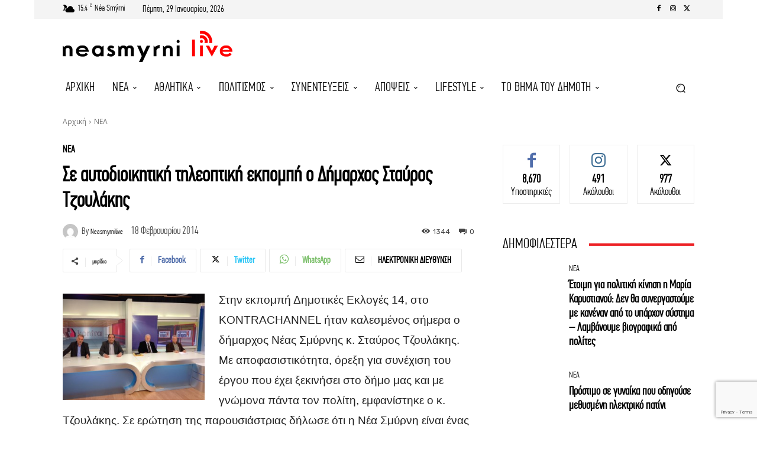

--- FILE ---
content_type: text/html; charset=utf-8
request_url: https://www.google.com/recaptcha/api2/anchor?ar=1&k=6LcJgnEqAAAAAJlDG4AH1P9GBkKU1v30ZNtzW7V8&co=aHR0cHM6Ly9uZWFzbXlybmlsaXZlLmdyOjQ0Mw..&hl=en&v=N67nZn4AqZkNcbeMu4prBgzg&size=invisible&anchor-ms=20000&execute-ms=30000&cb=l5xud6h5qp45
body_size: 48780
content:
<!DOCTYPE HTML><html dir="ltr" lang="en"><head><meta http-equiv="Content-Type" content="text/html; charset=UTF-8">
<meta http-equiv="X-UA-Compatible" content="IE=edge">
<title>reCAPTCHA</title>
<style type="text/css">
/* cyrillic-ext */
@font-face {
  font-family: 'Roboto';
  font-style: normal;
  font-weight: 400;
  font-stretch: 100%;
  src: url(//fonts.gstatic.com/s/roboto/v48/KFO7CnqEu92Fr1ME7kSn66aGLdTylUAMa3GUBHMdazTgWw.woff2) format('woff2');
  unicode-range: U+0460-052F, U+1C80-1C8A, U+20B4, U+2DE0-2DFF, U+A640-A69F, U+FE2E-FE2F;
}
/* cyrillic */
@font-face {
  font-family: 'Roboto';
  font-style: normal;
  font-weight: 400;
  font-stretch: 100%;
  src: url(//fonts.gstatic.com/s/roboto/v48/KFO7CnqEu92Fr1ME7kSn66aGLdTylUAMa3iUBHMdazTgWw.woff2) format('woff2');
  unicode-range: U+0301, U+0400-045F, U+0490-0491, U+04B0-04B1, U+2116;
}
/* greek-ext */
@font-face {
  font-family: 'Roboto';
  font-style: normal;
  font-weight: 400;
  font-stretch: 100%;
  src: url(//fonts.gstatic.com/s/roboto/v48/KFO7CnqEu92Fr1ME7kSn66aGLdTylUAMa3CUBHMdazTgWw.woff2) format('woff2');
  unicode-range: U+1F00-1FFF;
}
/* greek */
@font-face {
  font-family: 'Roboto';
  font-style: normal;
  font-weight: 400;
  font-stretch: 100%;
  src: url(//fonts.gstatic.com/s/roboto/v48/KFO7CnqEu92Fr1ME7kSn66aGLdTylUAMa3-UBHMdazTgWw.woff2) format('woff2');
  unicode-range: U+0370-0377, U+037A-037F, U+0384-038A, U+038C, U+038E-03A1, U+03A3-03FF;
}
/* math */
@font-face {
  font-family: 'Roboto';
  font-style: normal;
  font-weight: 400;
  font-stretch: 100%;
  src: url(//fonts.gstatic.com/s/roboto/v48/KFO7CnqEu92Fr1ME7kSn66aGLdTylUAMawCUBHMdazTgWw.woff2) format('woff2');
  unicode-range: U+0302-0303, U+0305, U+0307-0308, U+0310, U+0312, U+0315, U+031A, U+0326-0327, U+032C, U+032F-0330, U+0332-0333, U+0338, U+033A, U+0346, U+034D, U+0391-03A1, U+03A3-03A9, U+03B1-03C9, U+03D1, U+03D5-03D6, U+03F0-03F1, U+03F4-03F5, U+2016-2017, U+2034-2038, U+203C, U+2040, U+2043, U+2047, U+2050, U+2057, U+205F, U+2070-2071, U+2074-208E, U+2090-209C, U+20D0-20DC, U+20E1, U+20E5-20EF, U+2100-2112, U+2114-2115, U+2117-2121, U+2123-214F, U+2190, U+2192, U+2194-21AE, U+21B0-21E5, U+21F1-21F2, U+21F4-2211, U+2213-2214, U+2216-22FF, U+2308-230B, U+2310, U+2319, U+231C-2321, U+2336-237A, U+237C, U+2395, U+239B-23B7, U+23D0, U+23DC-23E1, U+2474-2475, U+25AF, U+25B3, U+25B7, U+25BD, U+25C1, U+25CA, U+25CC, U+25FB, U+266D-266F, U+27C0-27FF, U+2900-2AFF, U+2B0E-2B11, U+2B30-2B4C, U+2BFE, U+3030, U+FF5B, U+FF5D, U+1D400-1D7FF, U+1EE00-1EEFF;
}
/* symbols */
@font-face {
  font-family: 'Roboto';
  font-style: normal;
  font-weight: 400;
  font-stretch: 100%;
  src: url(//fonts.gstatic.com/s/roboto/v48/KFO7CnqEu92Fr1ME7kSn66aGLdTylUAMaxKUBHMdazTgWw.woff2) format('woff2');
  unicode-range: U+0001-000C, U+000E-001F, U+007F-009F, U+20DD-20E0, U+20E2-20E4, U+2150-218F, U+2190, U+2192, U+2194-2199, U+21AF, U+21E6-21F0, U+21F3, U+2218-2219, U+2299, U+22C4-22C6, U+2300-243F, U+2440-244A, U+2460-24FF, U+25A0-27BF, U+2800-28FF, U+2921-2922, U+2981, U+29BF, U+29EB, U+2B00-2BFF, U+4DC0-4DFF, U+FFF9-FFFB, U+10140-1018E, U+10190-1019C, U+101A0, U+101D0-101FD, U+102E0-102FB, U+10E60-10E7E, U+1D2C0-1D2D3, U+1D2E0-1D37F, U+1F000-1F0FF, U+1F100-1F1AD, U+1F1E6-1F1FF, U+1F30D-1F30F, U+1F315, U+1F31C, U+1F31E, U+1F320-1F32C, U+1F336, U+1F378, U+1F37D, U+1F382, U+1F393-1F39F, U+1F3A7-1F3A8, U+1F3AC-1F3AF, U+1F3C2, U+1F3C4-1F3C6, U+1F3CA-1F3CE, U+1F3D4-1F3E0, U+1F3ED, U+1F3F1-1F3F3, U+1F3F5-1F3F7, U+1F408, U+1F415, U+1F41F, U+1F426, U+1F43F, U+1F441-1F442, U+1F444, U+1F446-1F449, U+1F44C-1F44E, U+1F453, U+1F46A, U+1F47D, U+1F4A3, U+1F4B0, U+1F4B3, U+1F4B9, U+1F4BB, U+1F4BF, U+1F4C8-1F4CB, U+1F4D6, U+1F4DA, U+1F4DF, U+1F4E3-1F4E6, U+1F4EA-1F4ED, U+1F4F7, U+1F4F9-1F4FB, U+1F4FD-1F4FE, U+1F503, U+1F507-1F50B, U+1F50D, U+1F512-1F513, U+1F53E-1F54A, U+1F54F-1F5FA, U+1F610, U+1F650-1F67F, U+1F687, U+1F68D, U+1F691, U+1F694, U+1F698, U+1F6AD, U+1F6B2, U+1F6B9-1F6BA, U+1F6BC, U+1F6C6-1F6CF, U+1F6D3-1F6D7, U+1F6E0-1F6EA, U+1F6F0-1F6F3, U+1F6F7-1F6FC, U+1F700-1F7FF, U+1F800-1F80B, U+1F810-1F847, U+1F850-1F859, U+1F860-1F887, U+1F890-1F8AD, U+1F8B0-1F8BB, U+1F8C0-1F8C1, U+1F900-1F90B, U+1F93B, U+1F946, U+1F984, U+1F996, U+1F9E9, U+1FA00-1FA6F, U+1FA70-1FA7C, U+1FA80-1FA89, U+1FA8F-1FAC6, U+1FACE-1FADC, U+1FADF-1FAE9, U+1FAF0-1FAF8, U+1FB00-1FBFF;
}
/* vietnamese */
@font-face {
  font-family: 'Roboto';
  font-style: normal;
  font-weight: 400;
  font-stretch: 100%;
  src: url(//fonts.gstatic.com/s/roboto/v48/KFO7CnqEu92Fr1ME7kSn66aGLdTylUAMa3OUBHMdazTgWw.woff2) format('woff2');
  unicode-range: U+0102-0103, U+0110-0111, U+0128-0129, U+0168-0169, U+01A0-01A1, U+01AF-01B0, U+0300-0301, U+0303-0304, U+0308-0309, U+0323, U+0329, U+1EA0-1EF9, U+20AB;
}
/* latin-ext */
@font-face {
  font-family: 'Roboto';
  font-style: normal;
  font-weight: 400;
  font-stretch: 100%;
  src: url(//fonts.gstatic.com/s/roboto/v48/KFO7CnqEu92Fr1ME7kSn66aGLdTylUAMa3KUBHMdazTgWw.woff2) format('woff2');
  unicode-range: U+0100-02BA, U+02BD-02C5, U+02C7-02CC, U+02CE-02D7, U+02DD-02FF, U+0304, U+0308, U+0329, U+1D00-1DBF, U+1E00-1E9F, U+1EF2-1EFF, U+2020, U+20A0-20AB, U+20AD-20C0, U+2113, U+2C60-2C7F, U+A720-A7FF;
}
/* latin */
@font-face {
  font-family: 'Roboto';
  font-style: normal;
  font-weight: 400;
  font-stretch: 100%;
  src: url(//fonts.gstatic.com/s/roboto/v48/KFO7CnqEu92Fr1ME7kSn66aGLdTylUAMa3yUBHMdazQ.woff2) format('woff2');
  unicode-range: U+0000-00FF, U+0131, U+0152-0153, U+02BB-02BC, U+02C6, U+02DA, U+02DC, U+0304, U+0308, U+0329, U+2000-206F, U+20AC, U+2122, U+2191, U+2193, U+2212, U+2215, U+FEFF, U+FFFD;
}
/* cyrillic-ext */
@font-face {
  font-family: 'Roboto';
  font-style: normal;
  font-weight: 500;
  font-stretch: 100%;
  src: url(//fonts.gstatic.com/s/roboto/v48/KFO7CnqEu92Fr1ME7kSn66aGLdTylUAMa3GUBHMdazTgWw.woff2) format('woff2');
  unicode-range: U+0460-052F, U+1C80-1C8A, U+20B4, U+2DE0-2DFF, U+A640-A69F, U+FE2E-FE2F;
}
/* cyrillic */
@font-face {
  font-family: 'Roboto';
  font-style: normal;
  font-weight: 500;
  font-stretch: 100%;
  src: url(//fonts.gstatic.com/s/roboto/v48/KFO7CnqEu92Fr1ME7kSn66aGLdTylUAMa3iUBHMdazTgWw.woff2) format('woff2');
  unicode-range: U+0301, U+0400-045F, U+0490-0491, U+04B0-04B1, U+2116;
}
/* greek-ext */
@font-face {
  font-family: 'Roboto';
  font-style: normal;
  font-weight: 500;
  font-stretch: 100%;
  src: url(//fonts.gstatic.com/s/roboto/v48/KFO7CnqEu92Fr1ME7kSn66aGLdTylUAMa3CUBHMdazTgWw.woff2) format('woff2');
  unicode-range: U+1F00-1FFF;
}
/* greek */
@font-face {
  font-family: 'Roboto';
  font-style: normal;
  font-weight: 500;
  font-stretch: 100%;
  src: url(//fonts.gstatic.com/s/roboto/v48/KFO7CnqEu92Fr1ME7kSn66aGLdTylUAMa3-UBHMdazTgWw.woff2) format('woff2');
  unicode-range: U+0370-0377, U+037A-037F, U+0384-038A, U+038C, U+038E-03A1, U+03A3-03FF;
}
/* math */
@font-face {
  font-family: 'Roboto';
  font-style: normal;
  font-weight: 500;
  font-stretch: 100%;
  src: url(//fonts.gstatic.com/s/roboto/v48/KFO7CnqEu92Fr1ME7kSn66aGLdTylUAMawCUBHMdazTgWw.woff2) format('woff2');
  unicode-range: U+0302-0303, U+0305, U+0307-0308, U+0310, U+0312, U+0315, U+031A, U+0326-0327, U+032C, U+032F-0330, U+0332-0333, U+0338, U+033A, U+0346, U+034D, U+0391-03A1, U+03A3-03A9, U+03B1-03C9, U+03D1, U+03D5-03D6, U+03F0-03F1, U+03F4-03F5, U+2016-2017, U+2034-2038, U+203C, U+2040, U+2043, U+2047, U+2050, U+2057, U+205F, U+2070-2071, U+2074-208E, U+2090-209C, U+20D0-20DC, U+20E1, U+20E5-20EF, U+2100-2112, U+2114-2115, U+2117-2121, U+2123-214F, U+2190, U+2192, U+2194-21AE, U+21B0-21E5, U+21F1-21F2, U+21F4-2211, U+2213-2214, U+2216-22FF, U+2308-230B, U+2310, U+2319, U+231C-2321, U+2336-237A, U+237C, U+2395, U+239B-23B7, U+23D0, U+23DC-23E1, U+2474-2475, U+25AF, U+25B3, U+25B7, U+25BD, U+25C1, U+25CA, U+25CC, U+25FB, U+266D-266F, U+27C0-27FF, U+2900-2AFF, U+2B0E-2B11, U+2B30-2B4C, U+2BFE, U+3030, U+FF5B, U+FF5D, U+1D400-1D7FF, U+1EE00-1EEFF;
}
/* symbols */
@font-face {
  font-family: 'Roboto';
  font-style: normal;
  font-weight: 500;
  font-stretch: 100%;
  src: url(//fonts.gstatic.com/s/roboto/v48/KFO7CnqEu92Fr1ME7kSn66aGLdTylUAMaxKUBHMdazTgWw.woff2) format('woff2');
  unicode-range: U+0001-000C, U+000E-001F, U+007F-009F, U+20DD-20E0, U+20E2-20E4, U+2150-218F, U+2190, U+2192, U+2194-2199, U+21AF, U+21E6-21F0, U+21F3, U+2218-2219, U+2299, U+22C4-22C6, U+2300-243F, U+2440-244A, U+2460-24FF, U+25A0-27BF, U+2800-28FF, U+2921-2922, U+2981, U+29BF, U+29EB, U+2B00-2BFF, U+4DC0-4DFF, U+FFF9-FFFB, U+10140-1018E, U+10190-1019C, U+101A0, U+101D0-101FD, U+102E0-102FB, U+10E60-10E7E, U+1D2C0-1D2D3, U+1D2E0-1D37F, U+1F000-1F0FF, U+1F100-1F1AD, U+1F1E6-1F1FF, U+1F30D-1F30F, U+1F315, U+1F31C, U+1F31E, U+1F320-1F32C, U+1F336, U+1F378, U+1F37D, U+1F382, U+1F393-1F39F, U+1F3A7-1F3A8, U+1F3AC-1F3AF, U+1F3C2, U+1F3C4-1F3C6, U+1F3CA-1F3CE, U+1F3D4-1F3E0, U+1F3ED, U+1F3F1-1F3F3, U+1F3F5-1F3F7, U+1F408, U+1F415, U+1F41F, U+1F426, U+1F43F, U+1F441-1F442, U+1F444, U+1F446-1F449, U+1F44C-1F44E, U+1F453, U+1F46A, U+1F47D, U+1F4A3, U+1F4B0, U+1F4B3, U+1F4B9, U+1F4BB, U+1F4BF, U+1F4C8-1F4CB, U+1F4D6, U+1F4DA, U+1F4DF, U+1F4E3-1F4E6, U+1F4EA-1F4ED, U+1F4F7, U+1F4F9-1F4FB, U+1F4FD-1F4FE, U+1F503, U+1F507-1F50B, U+1F50D, U+1F512-1F513, U+1F53E-1F54A, U+1F54F-1F5FA, U+1F610, U+1F650-1F67F, U+1F687, U+1F68D, U+1F691, U+1F694, U+1F698, U+1F6AD, U+1F6B2, U+1F6B9-1F6BA, U+1F6BC, U+1F6C6-1F6CF, U+1F6D3-1F6D7, U+1F6E0-1F6EA, U+1F6F0-1F6F3, U+1F6F7-1F6FC, U+1F700-1F7FF, U+1F800-1F80B, U+1F810-1F847, U+1F850-1F859, U+1F860-1F887, U+1F890-1F8AD, U+1F8B0-1F8BB, U+1F8C0-1F8C1, U+1F900-1F90B, U+1F93B, U+1F946, U+1F984, U+1F996, U+1F9E9, U+1FA00-1FA6F, U+1FA70-1FA7C, U+1FA80-1FA89, U+1FA8F-1FAC6, U+1FACE-1FADC, U+1FADF-1FAE9, U+1FAF0-1FAF8, U+1FB00-1FBFF;
}
/* vietnamese */
@font-face {
  font-family: 'Roboto';
  font-style: normal;
  font-weight: 500;
  font-stretch: 100%;
  src: url(//fonts.gstatic.com/s/roboto/v48/KFO7CnqEu92Fr1ME7kSn66aGLdTylUAMa3OUBHMdazTgWw.woff2) format('woff2');
  unicode-range: U+0102-0103, U+0110-0111, U+0128-0129, U+0168-0169, U+01A0-01A1, U+01AF-01B0, U+0300-0301, U+0303-0304, U+0308-0309, U+0323, U+0329, U+1EA0-1EF9, U+20AB;
}
/* latin-ext */
@font-face {
  font-family: 'Roboto';
  font-style: normal;
  font-weight: 500;
  font-stretch: 100%;
  src: url(//fonts.gstatic.com/s/roboto/v48/KFO7CnqEu92Fr1ME7kSn66aGLdTylUAMa3KUBHMdazTgWw.woff2) format('woff2');
  unicode-range: U+0100-02BA, U+02BD-02C5, U+02C7-02CC, U+02CE-02D7, U+02DD-02FF, U+0304, U+0308, U+0329, U+1D00-1DBF, U+1E00-1E9F, U+1EF2-1EFF, U+2020, U+20A0-20AB, U+20AD-20C0, U+2113, U+2C60-2C7F, U+A720-A7FF;
}
/* latin */
@font-face {
  font-family: 'Roboto';
  font-style: normal;
  font-weight: 500;
  font-stretch: 100%;
  src: url(//fonts.gstatic.com/s/roboto/v48/KFO7CnqEu92Fr1ME7kSn66aGLdTylUAMa3yUBHMdazQ.woff2) format('woff2');
  unicode-range: U+0000-00FF, U+0131, U+0152-0153, U+02BB-02BC, U+02C6, U+02DA, U+02DC, U+0304, U+0308, U+0329, U+2000-206F, U+20AC, U+2122, U+2191, U+2193, U+2212, U+2215, U+FEFF, U+FFFD;
}
/* cyrillic-ext */
@font-face {
  font-family: 'Roboto';
  font-style: normal;
  font-weight: 900;
  font-stretch: 100%;
  src: url(//fonts.gstatic.com/s/roboto/v48/KFO7CnqEu92Fr1ME7kSn66aGLdTylUAMa3GUBHMdazTgWw.woff2) format('woff2');
  unicode-range: U+0460-052F, U+1C80-1C8A, U+20B4, U+2DE0-2DFF, U+A640-A69F, U+FE2E-FE2F;
}
/* cyrillic */
@font-face {
  font-family: 'Roboto';
  font-style: normal;
  font-weight: 900;
  font-stretch: 100%;
  src: url(//fonts.gstatic.com/s/roboto/v48/KFO7CnqEu92Fr1ME7kSn66aGLdTylUAMa3iUBHMdazTgWw.woff2) format('woff2');
  unicode-range: U+0301, U+0400-045F, U+0490-0491, U+04B0-04B1, U+2116;
}
/* greek-ext */
@font-face {
  font-family: 'Roboto';
  font-style: normal;
  font-weight: 900;
  font-stretch: 100%;
  src: url(//fonts.gstatic.com/s/roboto/v48/KFO7CnqEu92Fr1ME7kSn66aGLdTylUAMa3CUBHMdazTgWw.woff2) format('woff2');
  unicode-range: U+1F00-1FFF;
}
/* greek */
@font-face {
  font-family: 'Roboto';
  font-style: normal;
  font-weight: 900;
  font-stretch: 100%;
  src: url(//fonts.gstatic.com/s/roboto/v48/KFO7CnqEu92Fr1ME7kSn66aGLdTylUAMa3-UBHMdazTgWw.woff2) format('woff2');
  unicode-range: U+0370-0377, U+037A-037F, U+0384-038A, U+038C, U+038E-03A1, U+03A3-03FF;
}
/* math */
@font-face {
  font-family: 'Roboto';
  font-style: normal;
  font-weight: 900;
  font-stretch: 100%;
  src: url(//fonts.gstatic.com/s/roboto/v48/KFO7CnqEu92Fr1ME7kSn66aGLdTylUAMawCUBHMdazTgWw.woff2) format('woff2');
  unicode-range: U+0302-0303, U+0305, U+0307-0308, U+0310, U+0312, U+0315, U+031A, U+0326-0327, U+032C, U+032F-0330, U+0332-0333, U+0338, U+033A, U+0346, U+034D, U+0391-03A1, U+03A3-03A9, U+03B1-03C9, U+03D1, U+03D5-03D6, U+03F0-03F1, U+03F4-03F5, U+2016-2017, U+2034-2038, U+203C, U+2040, U+2043, U+2047, U+2050, U+2057, U+205F, U+2070-2071, U+2074-208E, U+2090-209C, U+20D0-20DC, U+20E1, U+20E5-20EF, U+2100-2112, U+2114-2115, U+2117-2121, U+2123-214F, U+2190, U+2192, U+2194-21AE, U+21B0-21E5, U+21F1-21F2, U+21F4-2211, U+2213-2214, U+2216-22FF, U+2308-230B, U+2310, U+2319, U+231C-2321, U+2336-237A, U+237C, U+2395, U+239B-23B7, U+23D0, U+23DC-23E1, U+2474-2475, U+25AF, U+25B3, U+25B7, U+25BD, U+25C1, U+25CA, U+25CC, U+25FB, U+266D-266F, U+27C0-27FF, U+2900-2AFF, U+2B0E-2B11, U+2B30-2B4C, U+2BFE, U+3030, U+FF5B, U+FF5D, U+1D400-1D7FF, U+1EE00-1EEFF;
}
/* symbols */
@font-face {
  font-family: 'Roboto';
  font-style: normal;
  font-weight: 900;
  font-stretch: 100%;
  src: url(//fonts.gstatic.com/s/roboto/v48/KFO7CnqEu92Fr1ME7kSn66aGLdTylUAMaxKUBHMdazTgWw.woff2) format('woff2');
  unicode-range: U+0001-000C, U+000E-001F, U+007F-009F, U+20DD-20E0, U+20E2-20E4, U+2150-218F, U+2190, U+2192, U+2194-2199, U+21AF, U+21E6-21F0, U+21F3, U+2218-2219, U+2299, U+22C4-22C6, U+2300-243F, U+2440-244A, U+2460-24FF, U+25A0-27BF, U+2800-28FF, U+2921-2922, U+2981, U+29BF, U+29EB, U+2B00-2BFF, U+4DC0-4DFF, U+FFF9-FFFB, U+10140-1018E, U+10190-1019C, U+101A0, U+101D0-101FD, U+102E0-102FB, U+10E60-10E7E, U+1D2C0-1D2D3, U+1D2E0-1D37F, U+1F000-1F0FF, U+1F100-1F1AD, U+1F1E6-1F1FF, U+1F30D-1F30F, U+1F315, U+1F31C, U+1F31E, U+1F320-1F32C, U+1F336, U+1F378, U+1F37D, U+1F382, U+1F393-1F39F, U+1F3A7-1F3A8, U+1F3AC-1F3AF, U+1F3C2, U+1F3C4-1F3C6, U+1F3CA-1F3CE, U+1F3D4-1F3E0, U+1F3ED, U+1F3F1-1F3F3, U+1F3F5-1F3F7, U+1F408, U+1F415, U+1F41F, U+1F426, U+1F43F, U+1F441-1F442, U+1F444, U+1F446-1F449, U+1F44C-1F44E, U+1F453, U+1F46A, U+1F47D, U+1F4A3, U+1F4B0, U+1F4B3, U+1F4B9, U+1F4BB, U+1F4BF, U+1F4C8-1F4CB, U+1F4D6, U+1F4DA, U+1F4DF, U+1F4E3-1F4E6, U+1F4EA-1F4ED, U+1F4F7, U+1F4F9-1F4FB, U+1F4FD-1F4FE, U+1F503, U+1F507-1F50B, U+1F50D, U+1F512-1F513, U+1F53E-1F54A, U+1F54F-1F5FA, U+1F610, U+1F650-1F67F, U+1F687, U+1F68D, U+1F691, U+1F694, U+1F698, U+1F6AD, U+1F6B2, U+1F6B9-1F6BA, U+1F6BC, U+1F6C6-1F6CF, U+1F6D3-1F6D7, U+1F6E0-1F6EA, U+1F6F0-1F6F3, U+1F6F7-1F6FC, U+1F700-1F7FF, U+1F800-1F80B, U+1F810-1F847, U+1F850-1F859, U+1F860-1F887, U+1F890-1F8AD, U+1F8B0-1F8BB, U+1F8C0-1F8C1, U+1F900-1F90B, U+1F93B, U+1F946, U+1F984, U+1F996, U+1F9E9, U+1FA00-1FA6F, U+1FA70-1FA7C, U+1FA80-1FA89, U+1FA8F-1FAC6, U+1FACE-1FADC, U+1FADF-1FAE9, U+1FAF0-1FAF8, U+1FB00-1FBFF;
}
/* vietnamese */
@font-face {
  font-family: 'Roboto';
  font-style: normal;
  font-weight: 900;
  font-stretch: 100%;
  src: url(//fonts.gstatic.com/s/roboto/v48/KFO7CnqEu92Fr1ME7kSn66aGLdTylUAMa3OUBHMdazTgWw.woff2) format('woff2');
  unicode-range: U+0102-0103, U+0110-0111, U+0128-0129, U+0168-0169, U+01A0-01A1, U+01AF-01B0, U+0300-0301, U+0303-0304, U+0308-0309, U+0323, U+0329, U+1EA0-1EF9, U+20AB;
}
/* latin-ext */
@font-face {
  font-family: 'Roboto';
  font-style: normal;
  font-weight: 900;
  font-stretch: 100%;
  src: url(//fonts.gstatic.com/s/roboto/v48/KFO7CnqEu92Fr1ME7kSn66aGLdTylUAMa3KUBHMdazTgWw.woff2) format('woff2');
  unicode-range: U+0100-02BA, U+02BD-02C5, U+02C7-02CC, U+02CE-02D7, U+02DD-02FF, U+0304, U+0308, U+0329, U+1D00-1DBF, U+1E00-1E9F, U+1EF2-1EFF, U+2020, U+20A0-20AB, U+20AD-20C0, U+2113, U+2C60-2C7F, U+A720-A7FF;
}
/* latin */
@font-face {
  font-family: 'Roboto';
  font-style: normal;
  font-weight: 900;
  font-stretch: 100%;
  src: url(//fonts.gstatic.com/s/roboto/v48/KFO7CnqEu92Fr1ME7kSn66aGLdTylUAMa3yUBHMdazQ.woff2) format('woff2');
  unicode-range: U+0000-00FF, U+0131, U+0152-0153, U+02BB-02BC, U+02C6, U+02DA, U+02DC, U+0304, U+0308, U+0329, U+2000-206F, U+20AC, U+2122, U+2191, U+2193, U+2212, U+2215, U+FEFF, U+FFFD;
}

</style>
<link rel="stylesheet" type="text/css" href="https://www.gstatic.com/recaptcha/releases/N67nZn4AqZkNcbeMu4prBgzg/styles__ltr.css">
<script nonce="-e8dCDNHi8l8MdeHYzeKzg" type="text/javascript">window['__recaptcha_api'] = 'https://www.google.com/recaptcha/api2/';</script>
<script type="text/javascript" src="https://www.gstatic.com/recaptcha/releases/N67nZn4AqZkNcbeMu4prBgzg/recaptcha__en.js" nonce="-e8dCDNHi8l8MdeHYzeKzg">
      
    </script></head>
<body><div id="rc-anchor-alert" class="rc-anchor-alert"></div>
<input type="hidden" id="recaptcha-token" value="[base64]">
<script type="text/javascript" nonce="-e8dCDNHi8l8MdeHYzeKzg">
      recaptcha.anchor.Main.init("[\x22ainput\x22,[\x22bgdata\x22,\x22\x22,\[base64]/[base64]/[base64]/[base64]/[base64]/UltsKytdPUU6KEU8MjA0OD9SW2wrK109RT4+NnwxOTI6KChFJjY0NTEyKT09NTUyOTYmJk0rMTxjLmxlbmd0aCYmKGMuY2hhckNvZGVBdChNKzEpJjY0NTEyKT09NTYzMjA/[base64]/[base64]/[base64]/[base64]/[base64]/[base64]/[base64]\x22,\[base64]\\u003d\x22,\x22wpBNCT4eBMOWwoBnLxXCjxPDpVEZw4dqQzzCtMOHPEDDqMK7YlTClsKAwpNkPlxPZxAlHRXCvMOqw77CtnzCosOJRsO7wpgkwpcSU8OPwo5JwoDChsKIJcKVw4pDwpR2f8KpNcOQw6wkD8KwO8OzwrJ/wq0nZC9+VnImacKAwr7DhTDCpUw+EWvDssKrworDhsOPwqDDg8KCEDM5w4EYPcOABnfDkcKBw49rw5PCp8OpAcO1wpHCpEUfwqXCp8OVw7d5KBlBwpTDr8KHQxhtYEDDjMOCwp/DpwhxPsKbwq/DqcOpwozCtcKKFgbDq2jDusOdDMO8w6lib0UCbwXDq2BFwq/Dm0pubMOjwqnCrcOOXhofwrIowqfDgTrDqGEHwo8ZccOWMB9cw47DilDCtA1cc1XCtwxhbsKGLMOXwrzDi1Mcwp9eWcOrw6HDt8KjC8KQw4rDhsKpw5dVw6EtQsK6wr/DtsKgMxlpRsOFcMOIHsOXwqZ4VF1BwpkDw4cofgA4LyTDhX95AcK2QG8JQnk/[base64]/[base64]/DnEttNixkPMOhw5tKFMOEWzYCJUArcMK/ccOzwpMcw6MowrRVZ8OyEsK0J8OiZUHCuCN5w6JYw5vCisK6VxpsdsK/wqA+AUXDpnrCtDjDuxtQMiDCkg0vW8KME8KzTV/[base64]/CjsOfw7kMw7TDi8OLw77CgHbCtMOTwroQDDLDp8O4W0BjJ8K8w6kDw7wBXgJrwrEUwrkMRBPDiCUnEMKrD8OdWcKPwqsIw5QUw4TDilttCnbDh28nw5giJg5rHMK5wrXDsjcfTkbCp2/DoMKBH8OPwrrDh8OMeggdRgp8STnDsjrCrVHDjSwew5Fsw5FuwoBneD4fCsKdWxxcw4RNIh7CiMKLLmrDvMOEQsKeQsOiwrnCpMKSw4Ugw7lQwpFre8OvfcKkw5XDmMOjwooPL8Kbw55lwpfCosOKHMOGwrV8woULUUJSVQMtwqjCg8KPecK/[base64]/DncKaDsOVE8KrwonDgsO6DsO/[base64]/[base64]/DjcOZwq7DnW1qw5IxacOMOsKww6/[base64]/Di8OhBMOnw5bCoMONNS0Gw7/Dl3XCgDbDvhPCsz7CnE3Cr0oqXmUVwq5Gw4bDrkx/wpHCi8OxwpbDgcKmwr8BwpYLAMOrwrJ1MHgJw5N/HMODwq9lw7MwF2cEw6Ixe0/ClMOkPSh4wojDkgfDosKUwqPCnMKRwonCmMO8W8KeBsKOwpktdQFJGH/CmcK5eMKIHcK5LMKGwonDtCLCgx3Dtlh6bHAvQ8KFfBLDsFHCmV/ChMOrFcO1c8O1wq4uCHXDssOxwpvCu8OfGMOow6R2w6nCgE7Cl1IBLXJdwqXDjMKBw7PCisKmwok4w5heNsKWH1/[base64]/Dg1pqwrLCtcKSwrpGRB/Dgw4Uw48lwqDDsgw4DsO6TzvDjcK7wr56azd4U8KpwrA9wozCgcO/wp5kw4LDhxlow7FUCsKoeMKpwr0Tw7HDmcKyw5vCi0JvelDDumkuKMOmw7jCvlZ8C8K/EcK2wpDDnDlUN1jClcKFEHnCsj4lcsOgw6XDvsODdk/DgD7Cl8KiF8KuJjvDlsKYFMKYwpXCoQFIwpPDvsKZIMKvPMOSwrjDugJpaSXDlQ3CkRtUw58nw5zDp8KiJsKCOMKFwplBeXZ5wozDt8O4w6DCosK4wooeFkd2LsOFdMOfw6Z4LCh5wrAkw5/[base64]/w7vDkzDCvwsBREUUccOow7MqHcOow57CoMKKw6EWYQlvw6DCpBXDk8OlWQA1Xm7CsTTDljA4YVZww7vDkkNlVMKUa8KaIiPCrcOcwqrDoAvDhcKeMUzCgMKAwo1kw7w6cTpefC/DqMO7OcO3W0VJPMOTw6FDwpDDiyDDr1w8wrbClsOgB8KNP1TDiH9iw4gHw63DicKPVF/CpHh5OcKBwq7Dq8OrGcOxw6rDuG7DrA8dQsKKcAFKXsKVL8KXwpMAw7EMwpzCnsKHw7/CmXQqw4nCnFB6e8OlwqFnAsKPJUwDHsOIw7jDq8Orw4zCpEbCkcOtwp/DmwfDtQ3DqR/DlsK/MWHDpD7Cu17Dq0xlwpsrwolKw6XCiyQ7woXDol5BwqXCpg3ClULDhxLCocK2wp8Gw4TDv8OUJBrCuSnDlxlLUUjDusOswp7ChsOSIcKYw48BwpDDqj4Jw7vDp3JnPMOVw4zDncK8R8KqwpQpw5/Dm8OHQ8KzwovCjgnCg8OpIXBtCytXwp3CjhvCrcOtwqVMw5nDl8K6wq3DoMOrw5NvIQgGwr4wwphiAAAqQcKRLE7DgTpWS8OWwocUw65mwo7CugLDrcOiMEDDl8KCwr55w64HAcOrwr/CmntzOMKzwqJddVzCqgttw7jDuDzDlsKWCcKUVMKgMsOow5MUw5nClcOvOMOQwqHCrsOvdH0RwrYuwqTDocO5Y8OywoNBwr/Dn8OKwpkzXnnCvMKIeMO+NsOLcid3wqp0b0k2wpzDocKJwp56WMKeCsO7OsKLwoHCpETCnx4gwoHDuMOCwozDkxvCvjQzw6UNGzrCoR0pXsOhwosPw77Dv8KpSDAwPsOsMMOqwqrDvsK/[base64]/DsQvCshvCn0/CgcOKw4/Ckz/CmMO/wo7DkMKRLH0Yw7Jgw4NPcsO+WA/DiMKrTCXDrsOhH2DCgEbDpcKxH8K6UFQWwrbChXQtw7oqwr8EwpXCmgfDtsKcEsKpw6sCagdMLcOtbcO2OzHCuSNBwqlDP3BTw5/DqsOYJFLCsW7Cs8K1KXXDl8OURT56OMK8w5nChTldw6vCnsKFw4PCvnQrUsK1PDg1SSghw5IuRVhwRsKCw45KG1RDTg3DtcKiw7PDg8KEw6hlWQ5wwqbCqgjCoAjDicOtwqpkLsOXHy5Tw6JfPsKuw5ggBcOQw6IhwrPCvW/[base64]/DlcO0w4xWX8Oow4soCRxxwrg5EcO0SsOmw4wzScK0LxpQworCv8KkwolxwojDr8OuG0DCuWjDqmEtAcOVw7x2wqfDrA8mazkoF2Z/[base64]/Dh8O0w7HDjAAyEzwLNwjDlMOtHMK2IBoIwolKCMOWw7RjCsO+RMKzwpBpQ3JGwofDg8OxXhrDnsKjw7h+w6TDpsKRw4nDnVnDkMOEw7FEdsK7GUXCo8OYw5bDryp/HsOQw6t5woDDtRASw5TCucK6w4rDhMKhw4QYw4bCgcO9wo9qIy9KEHsDbhfCiApJBDUycTUGwr0Dw5lIUsOBw4QTGGfDssKaPcKawrU9w6Ecw7jDp8KddChrDELDmA42wpvDkEYpw4LDgsO3bMO0MF7DkMO2ekPDm3AqY2zDksKaw6sLPMKow5gTw4swwpRzw6nCvsK/IcOFw6A1w6wSGcObIsKgwrnDu8KpUjVcw4rCgihnNFQiVsKgTiFtwrjDql7CkidEE8K/fsKRMTDDjE/CiMO7w6fCjcK8w6skcwDCj0JJw4d/DRRSHsKbalkyF1LCjm5kSVIHf0FjRGYCLVPDnxIMH8KPw4dSw7bCl8KhF8Ogw5hAw7pwX3jCi8ODwrdAGUvCkDhuwr3DgcKJEMKSwqRuCcOZwr3DgMKxw6bDjzTDh8Kdw6BlMxrDisKpesKDW8KiYyloNBt8WTTCocK/w47CpxHDj8KiwrptUsOowpBCNsOvXsOAE8OLIFfDqxDDgsOvSWnDo8OwFlQ/CcKAOEgYQMOyInzDqMKrw49Nw4jCkMK/w6Y6wpAbw5LCuSDDljvCisKuMcOxVxnClsK6MWnCjsOqJsOdw6ATw71ET39HwrojPFjDn8K9w5HDu1JJwrB9b8KTJ8OWCsKUwpILJHlfw5LClMKELMK+w5/Ck8KEQ2tAPMKWw5/DqMOIw4HCgsKJTBrDlsOKw6LCpULDujXCnDoYVX/[base64]/X39zRcKKbgFTYWN9K8KRaFzCtijCqz8pI0DCpUYgwpJKw5M2w67CjcO2wp/CucKLc8KDK2/DtA/DjxwsesKnU8KjfQotw6rDuQpzc8KOw7FPwrU2wqNowpwww4XDq8Ovb8KHU8ORc05Bwq1qw6Vsw7/Dl1p6BHnDkm5lG0Rjw5dcHCsdwpl4biPDvsK6Ex5nN2cYw4fCthtlV8Kmw5Aow5TCgMOxF1diw4/[base64]/DpgoPH8OdDGfCjkLDtm4DNcKgLjBcw75LDmpkHsOfwofCmcOiYMOww7PDt1wWwogDwr7DjDnDo8OHwopAwqLDiTPDvRDDr21SJcK9ERvCnh/DogDCsMOuwrkew6zCmcKXKy3DsTNNw71Yd8OFEEjCuyAlQjfCj8KkW0t/wpd1w4lTwrIWwq1MSsKuBsOgw4IdwqwGUcKsbsO5w6kXw7PDlwxRw4Z9wpTDmsK2w5DCiBUhw6zDuMO/Z8K6w5rCvMO/w4QRZhYxCsOyTMOBcVAUwqhJUMOPwrfCrkxpGynDhMKgw6p9acKyQgDCtsKcNGgpwpcxw5vClm/Ci1lIKyLCicK5G8OewpoHSit+HFwRYMKtw6wPOcOEb8KARDt0w6vDscKLw6wgPnvCvD/CqcK0OBNUbMKJFTfCr3jCsWdRCxkOw6vCpcKNwovChXHDnMOOwoIyfMOuwr7CjFbCo8OMdMKHw6tFRMKBwrLCoHXDnj3DicKXwqzCiUbDpMKoc8K7w6/[base64]/w44CP0Y+w4Udwq/DoXJgL8OSwrAWwoBZH8O0ccKiwrvDp8K8Ql/CtznCl1zDvMO+LMO3wpQZKXnDsBLCvcO9wqDChMK3w6jCvlzCpsOvwpPDrcOIwrjCkMOpH8KOI0ElNWHCksOcw4TCrzFPQzdPGcOEOhEfwqrCnR7CgcOaworDg8K5w7vDrDvDpgFKw5nCjwTCjW84w67DlsKmJsKIw5LDu8ODw60wwrtZw7/ClBogw6h6w6NXZMKpwprDhsOlcsKWwr3CkTHCmcKTwpDDlsOqRynCpsObw79Bw7p3w7E/w54Ow7DDtHfClsKKw4TDisKLw6vDt8O4w4FOwo/DsSXDk1AYwqrDkSjDhsOqAQBddibDphnCjjYQCklywp/CgMK3wrvCqcKlIsKfEhgxw6V9wphgwqvDscKgw7dVCsOxT0snE8OXw7c2w74NSylVw4k0eMOUw74FwpLCnsKGw7w1worDjsK+YMKcAsK0W8Kgw7bDicONwo4iaRJdRWcxKcKww7/Dk8KVwpPDosOVw5JTwrYILFECaGvCmSd4wptyHsOqw4DCoivDmcK5AB/Cj8O3wpzCmcKVeMKPw6XDscKyw6jCvFTDlTg3wprDjMOzwrg6wr0Xw47CqMKaw5wLUsKqGMOnWMO6w6nDg2BUWH9cw6LCiCVzwoXCqsO1wptHdsOmwohKw4PChsOrw4VIwqVqLjx/dcKCwrZ+w7hABkbCjsKlIwRjw4UWJRXCjcObwpYWWsKRwpTCiXIDwpIxwrTDjG3CrUNzwpzCmgYyXBt0LS1MU8KvwqwCwo4TW8Ouw6gGwoRdYCXCpsKjw5Zpw49jB8O1w4zCgycpwqLCpXvDiC4MGGU9w4g2asKbBsKAw7cLw5sCCcKRwq/CpEXCoW7CsMOrw73ClcOfXDzDiSLClSpXwpcmw51Tag0owqrDqcKtJnZ6XsO7w6tXEFMlwoZ3GyvCqXJIQ8KZwqtzwqcfDcOjbMKVfjE1wpLCtxVVFydhR8Ogw4ESd8KNw7zCv0IBwo/CtcOyw6thw6FNwrLCjMKRwrXCnsKaFkHDncK2w5BZwrF7wqZxwrMAfcKWTcOGwpAMw5EwEy/Co3vCmcKPScO0bT4KwpQyfcOFeALCvi8jSMK6e8KrXsKReMObw63DtsOZw4/CvcKhPsO9dcONw5PChXEQwpXChBzDh8K7Q0vCqUgnLcOmRsOkwozCozUgTcKCCcO3wrFhS8OOVjELf3PClSEvwpPDnsOww6Zqw5kZYWE8HwHCiRPDocO/wrh7U3pywp7DnT/[base64]/[base64]/DhT/DlwNxFXIJL8KlwpHDssK2QH7DvcKKHcOUCMObwrLDhkshbyEHwojDlsOewo1Zw6XDnlbCkFLDhUQvwpfCtWfChh3Chkcnw4wXK1JBwq3DgxDChsOsw5/[base64]/DmMKgwosUw6s0b8Kmw5JhwoTCk8KHw6kjwqXCl8Kgw6LCq07DpTkUwrrDsAHCuy4ca2YwVXhbw455bcOjw6J8w4B0w4PDnBHDkyx5JCE9w7TCtsOxeB4swq/Dk8KWw6jCtMOvGjTCu8K9SRPCoTfDvH3DtcO5w73CiSxpwoM+UgpmEsKYPTTDoFs+f2nDgcKRwovDocKGeh7DsMOiw44uLMKbw7rDvcOmw4zCgcKMXsOswrxvw6srwpvCmsO2wr/Dp8OIwrLDl8KMwqbChEVnPznChcOVYMKPJUhBwqBXwpPCv8Krw63DpzzCgsKdwqnDhSttKWslKU/Cv0rDgcOcw5howqE3NsK5w5HCtMOlw4MTw5tew7EbwqthwrlmFMOOXMKlDMOLYsKcw5gzAcOIVMOTwrjDjzXCosOcA3bCj8O0w7JPwr5KAmJpVSrDpmVswoPCpsOvdF4hwpLCjS3DszkqfMKNf2x0eSJEO8KwJ05kIsOQMcOcVEnDgsO/bnLDsMKxw4lIQUDCrsKCwp7DtGfDkknCpl1rw7/Cn8KKLcOlWsKlIGbDqsOSaMO4woPChQjCiRNDwrDCksKPw4XDn0PDqwHDhsOyPsKwPhVhGcKQwprDn8K/wpcVw5vDu8OwWsOXw75IwqQ3cWXDqcKOw40Zf3ZvwpB+OgfCkwrDvwbCvTFzwqcjVMKzw77CoBhwwolSG0bDsDrCtcKpMHVdw5tQaMKzwr9pQsKhw6BLRkDCv1bCvkNWwp/[base64]/[base64]/DgHkGSsKfRsKuHMK7d8KzCW/CqikPZDN0TTvDiC9zw5HCtcOib8Okw7wke8OVCMO9DMKaW01sWTxwEzTCqlIXwrsnw4fDigZHYcOpw7/[base64]/Cg8K3w6LCjsK+w6Q6PSHCsz1TwpRuCMOVbMK8w4/CpgsJLiHClGLDr04zw6kUw4HDl3haanQCBsKww5gfw6wnw7NLw7HDuTzDvlbCqMKWw7zDhhoMQMKrwr3DqU09QMOtw6zDhMK3w5PCsTjCmXAHCsOpDMO0PcKlw7fCjMOeNQgvwprCjsOKUF0AN8K0HS3CnEYJwr1vR3dOTMO2dGHDrl/[base64]/[base64]/[base64]/CtHViw7bDmcKOw5JTB8Otdl/CssOqRG/ClVVBccObC8KrwqfDosKESsKgMsOmDGdtwp3CmsKSw4LDqMKBJxXDu8O5w5xRPMKVw77DiMKrw5lYSBjCjMKTBzg+V1bCgsOAw4/[base64]/w6zDsMKNwpbCl8Khw7rCu0V1chRtGgpMZQE+w6nCqcK+UsOzTRHDpG7Cl8OBw6zDnDrDosOsw5JvF0bDnwtxw5JuGMOUwrgdwpdbbm7DqsOXJMOJwox1Yx0/w4DCicOzOwXDgcOYw4XDrQvDv8OhVyIPwpVNwppAQsOww7FCQnPDnkV6w4xcdcOqUSnCuwfCm2rCh1hLKsKIGsK1ccOTBMOSRcOfw609en1cGWHDuMOKZ2nDpsKCwp3CoxXCucOVwrxlGw/[base64]/wr/CvMKSCRsEwpDCpCx+w61cw4PCisORWCDDs8OtwpnCkUjDmBhHw6PCjsKYWsKTwpXCg8KJw6ZcwoZbc8OHFsOdC8OLwoTCl8KMw7HDn1PChDHDqMOsScK5w77DtMKzU8OnwrkIQSDCqk/DinNPwo7CnB9awrrDicOJJsO8Z8OJKgnDtW3DgMK8DMKIwrx1w67DtMKMwrbDpEgGMMKdUwHCkS/Cj1jCtWrDpi84wqgbRsK8w5PDnsKCwoVGennCslJBalfDsMOmW8KyaS9Mw7dQQsO4W8KRwo3Ct8KoEFDDlcK9wqvCrDIlwo7CscOlDcODS8OiFT7Cs8KtSMOdf1Qyw6UJwq3CsMO6OsOwGcOAwo/DvRPCi0k0w7vDnBvCqiBIwo3CgCxQw7pYcGUew6QjwrhVJm/DgRPCnsKNw4HCoUPCmsK5M8OnIkxrHsKpGsOFwp7DjUzChcOOEsO4NiDCv8KawpjDpMKzH07Cl8K/SMOOwrYZw7LCqsObw4TCjcKbbmvCggTCmMKow6hGwqTCqMOxY24hKi5Twq/DvhFzBzDDm0NXwrvCssKNw7UhVsOxw6tWw4lGw4ESFjfCjsKnw60oM8KLw5BxQsKSw6FDwr7Dk387GcOVw7rDlMObw64FwoLDsTnCjUlELk0bRlrCu8K8w7RTAR8BwqzDjsOEw7/CjnrCm8OWGmszwpjDvGA1FsOtw67DvcOjS8KlJcKcwp/CpGFDLirDgCbCvcKOwovDh33Dj8OHDjPDj8Kzw7YdBGzCqWLCtF/DqinDvCkuw6HCjkFLc2QdRMK5FRIPVXvCm8KieyUqasOCBsOtwpMCw6tqVcKFf3pqwqfCr8K3FBHDsMKkPMKzw69Lw6MzeDpSwobCrA7DnRhrw5Z4w6g4DcOUwpdSTTrCn8KaPl08w4HDr8Ofw5LDj8OLwqnDtVTDlT/Cv0vDlG3DjcKxQ1fCrHYBJ8Kxw4F/[base64]/woUxbsOrwp0qwpZIKMOydB/DiMOJw78vw57CsMOSFMKQwo5VV8KiYnXDmifCo2jCh0Jzw7YJclFMJDXDhwMia8Ozw4NYw7TCmMKBwpDCp3ZGCMKRRcK8alJ/VsKww64Lw7HDtTpOw607w4lYw4XDgFloeh1+WcOQwpfDpQTDpsKZw4/CkXLCrW3DihgvwrXDkGNCwoPDn2YPUcOwRBIiMcOoaMOROH/DqcK9EsOWwo/Dk8KcPgh0wqpVdAhzw7hAw6LCosOkw6bDpi/DjcK1w61zbcOSSkXCjMKWLnh6wojCjlnCpcKxCcKocmBYOhLDucOBw6XDuWbCviTDlMOZwq0UN8OJw6bCuTXDjSc9w7dWJsK0w5PCuMKsw5vCgMOgPC3DosOOOQ/CoRtwP8Kvw7UzHh99PCMow45Fw7IYSW05wqnDmsOmaHPCliEfVMOWZV3Dv8KcWMOwwq4WMn7Dn8KYf0/Cm8KkGkV/[base64]/Dj8O+V8K3woPDvsK9L8KWWsONI2jCv8Ktw6nCqB1+wpLDh8KRM8OIw7ETAcOow7/Cgz9UEXQ/wowjb07Dm21iw5zCksKAwoYhwpnDvMOSwo/[base64]/[base64]/Ci2LDhMOGw4JnLio8TF8xw590wrcrwqzDm8K/wp7CjAfCl1xIbMK5w64cBCDCosOmwqhEADtlwp1TLsOnS1XChSY9woLDrwHCs0EDVlcTBgzDoiotwrPDtMK0BDtyZcKtwrxrGcKaw5DDmxMzT1INY8OoYsKywrTCncOIwosKw4zDrw/DgMK/[base64]/dBrConrDuV/DqDVuL8Kyw7BiwrvCgcKJw7bDn07Cq29AKi5rJ3BcWcKHDz5cwpLCq8KzK3wTIsOJcQVOwqTDhMO6wpdTw5rDiHrDvg3Cm8KpID7ClxAGSEhAKUtuw4wKw5zCjVnCp8Oyw6zCoVIMwqjCnUAQw7vCnAAJGy/ClkjDvsKlw50Mw47Co8Onw6PDqMKSw617H3QXPcORZXQtw7bDhcOjHcOyCcOwMcK0w7TCrgokJMOgdcO+w7Fnw53Dlm7Dqg7DocKdw4XCgV1BOsKOMUNxOifCmsObwr0Rw4jCmsKrBWrCpRU9GMOrw75Cw4YQwrF4wqPDrsKeSXfDnsKnwrjCkk/CjMKBacOZwrRIw5bDg3DCusK/MMKEWHtaE8OYwqPCgFRDY8KyOMOTwoUjGsO/IA1iKMOsI8KGw7zChwIfOxoDwqrDnMOmcAHCjsKKwqXCqSrCsUPDnwLCgDwyw5vCiMK1w5jDowU/JklLwrhYZ8KLwrgiwpXDmyHDlgHDjXRCSArCosKow5bDncK3TjLDvFDCl2fDhTLCkMKubsKvCMO/wqZcC8Kcw6JVX8KXwrYbRcO0wpFFX2lhWTnChcOBK0HDlhnDszPDvQjDvkRkIsKJY1UUw4DDqcK2wpFgwrNyH8OGX3fDnw/CiMKMw5hBWBnDsMKRwq0jSsO5worDjsKSbsOQw4/CvQgvwojDpVx+csOow43DhMO2BcKMccOLw5Q/[base64]/CosKQeRLCnWlXwpzCqsOcw5oewoDCn8KSfMKkf1jDuGrCj8Opw6bCsGpAwrTDlsOTwqnDqQkmwrd+w7ozG8KUZ8K0worDlF9Rw5gdwrLDrW0Fw4LDlsKAAjLCvMOdfsOCWCgqcQjCmAlLw6HDp8OqS8KKwr/ClMOVVTIWw75rwoU6SMKiN8KOFhk+BcO6DWIowptQUMK7w5/[base64]/woNlw6xzVcKBGcKPwr5+YwNIF0fCgTJoNFTDtcKcFMKqAcOPFcK+O2gKw642WgLDiFzCocOiwrbDiMOswpdnYlPCtMOcdVbDnSYdPnxSEMOaBcKERMOpw7fCmR3DhMOVw7PDpERZPTROw6jDncK5BMOQZMKXw7Q5woTCj8KoPsKZwrc7wpXDoBkDOgo5w5/[base64]/Dq13CqsOWJsKHE8KuPcKVw4rCq8Kjwp8/w4XDrWshw4jDoR/CnWlLw4kxIcKGASXCpcORwp3DqsKuQMKDWMOMHEMow41Cwo8hNsOiw4/[base64]/w6jDkkIZw6rDiEPCuMK7w5MDwpMHBMOGBwE9wpTDhSrCiE3DnWfCpU7DuMKJA2N4woxZw7DCixTDicOtw7Myw49gOMOFw4jDisK0woLCiQcHwofDgsOiFD87woLCiQZOLmRBw5rCtUwaTXHCjwTDgU/[base64]/SwNSw4whAMOOdcOPPmUXFy/Cn33CocK1B8O4JsOMVGjDlMKlbMOHKGLCnRfCgcK2d8OUwqbDjCoJDDU9wpnDucKIw6PDhMOuw4bCtcKWb3x0w47CoFjDgsO3wrgNG3nDp8OnHyVowrbCp8KRw74Iw4fDsBsbw5sswrlKaADDkyQSwq/[base64]/DjsO8w7xGH8O6csKrwoHDlD7Cj2nDkkptRCsCL3PCmMONAcO6GjlzN0rDkSp+CiUAw6I/[base64]/w7TDvMO1wrkXb2nDg8KNwpXCgmExw7jDicOYV1bDl8OoBC7CusO1N2XCg30mw6XCtB7DqTJPw7JlesKVFkJ6wqvCpcKOw4DDvsK8w4DDg1thbMKow5DCscKaFUpLw5nDqlBWw4nDg1NJw5rDmMO6EWPDhXbCgcKZJ15Mw4nCsMOdw5ksworCucOLwqVzw6/[base64]/wqbCqwrDkTDDqGN7aA/Ctm07aRElwrxyKcOuXH0/VSPDrcOrw6pZw7Rcw6vDgwfDqWbDscKJwovCssKvw5EqDcO3ZMKpB0t1OMOow77DsR9jKnzDv8KvdX/ChcK0woEvw6jCqDrCq1jCvU/[base64]/DrjjCp8O/AsO+GcKGH8KowpLCnsK5w5TChBrCrgg0PU9OVA/DmsOEZMOAL8KDeMKIwowmKHlcTjfClgDCtmR/woLDgl5jesKXwqTDjsKPwocrw7lIwpvDs8K7woPCmMOHNcK7wozCjMOUwphYWzbCqMO1w5HCpcOjd1bDr8Olw4bDh8KwMibDmzAawqt5GMKqwpnDjwJEwrgrSMOpLCceQypgwoLCgh8dBcOuNcKufXBjW0Z1acOOw5DCqcOiU8KMP3FzAS/DvzpNV27CpcKjwozCj37DmkfDscO8w6vCowHDrzzCsMKQSMOrNsOdwoDCpcO5ZMK1b8Oew4DChRTCgV3Dg1I9w5PCj8OMPhVXwobDiAN/[base64]/woLCqsKqLcOlwqUVwpo4ElwVwrREM8OBw70DGjQawrkQw6LDr3fCkcKTJFMcw4DCsQVoPcOLwq7DtcOAwonCvX/Dt8KvYzZAwq/Do0VVB8OewodrwprCu8Odw4Nsw7BuwpvDsWZmRA7CvcOpKxlMw63ChMKxfzBwwq3CumjDlBg5MhTDrUs9I0vCkmrCghlXHW/CmMOUw7HCnAzCm2USJ8Ozw5whK8ORwooowoLCtsO1HjR3wqTChVDCmVDDolDCs1sCQ8OxGsOTwrgaw5jCnzJIw7LDs8K9w77CiHbCuypeYx/[base64]/[base64]/ChcOubEIHw6NkwrZvTMOmwqHCi3bDjcOGRMOnwoHDtxdfBiLDp8Ozwp/[base64]/US1cwpPDpMO+I8KTw53Cn8KRw4IJOMOpDzZHw5EqIMKZw5Zgw4pOIMKxw6lGw4EmwoXCpMK+OADDnhXCnMOaw6PCiUNNLMOnw5vDrwUEEHXDuWsyw68gDMOiw6ZNfD/DucKneBU3w4ZxUMOTw5PDuMKQD8KtFMKXw7zDucKARQdUwoY5YMKWNsORwqTDjm7CksOmw5jCrxc5WcO5DAbCixEMwqZCTVNAwp3CqXZOw6nDu8OSw4A/esKewovCnMKhOsOkw4fDn8O/wqfDnmjDsEcXTQ7DoMO5AElpw6PDpcKfwrwaw7/DjMOUw7fCjwxVD34uwrVjwoHCkD06wowcw4sGw7rDrcOnQ8OCUMOBwpzCksK6wq/CvC1cw53Dk8ObcypbLsKzJTjCpDDCiznCpcKpU8K0w7nDosOyTk7Cp8KIw7U+A8KWwpDCjkrCtcO3LlDDozLCoSzDtXDDmcOLw7ZTwrfCrTXChVIIwrUewoUMJcKaJsObw7Bpwq1Rwr/CiXDCqWEIwrrDiC3Cj07DvCwGwrjDn8Kww6AddwnDujbCiMKZw58xw7/DpsKXwoLCu1fCvcOWwp7DhMOrwrY8Vh3Dr1PDpR0aOh/DvV4Gw7k6w5fCqlvClVjCncOswozDpQwhwpXCo8KewrglYsOZwqpKPWTDgVgGZ8Kxw6wXw5nCicO9wqjDhsOmISTDr8K8wrjDuDvDlcO8M8KBw7vDicOdwrfCszgjF8KGdGx+w6h/wqBWwoFjw5FIwqzCg0YsEcKlwrR6wocBdm0Bw4zCujPDvMO8wrbDojvCisKuw4/DjcKLEDZtYRZVMUpeLsOyw7vDocKZwqtCPUESMcK0wr0/Ql/DglNYfmzDuiVfF3UswovDj8KPDWNYw6Yzw4NywrjDlwTCt8OjCnHDqMOmw6NEw5YbwqQ6w6LCsAJZHMKMYsKmwpNUw5V/[base64]/DjjdXAkjDmMO4w6dFG8OPwrXDs13Dp8OGAEzCr0hKwoLCosKkwoUewpkAbcKAC3paccKMwqRRWcOGUMO7w7rCosOqwq3DuxBXG8OVYcK4RyTCoX5XwqYHwo4necOxwr/CmT3Cq2BvasKsSMKAwqkUDFsmAjwxbsKbwpzCqzjDlcKow4/Csy0HByowXhBcw7sMw6fDp1xfwrHDjU7ChVrDocOGJMO7IsKNwqdMeCPDmsKNBFbDmMO9wrDDkRTCsgEVwqvDviILwp/[base64]/CoDXDkgnDngzCg8O0EMKHesK0w7TDu2ENbHDCkcOUwr5Sw7pacT/Crh0kIwNNw516Rx1fw5IIw4nDpsOswqR/SsKawqMTLUFOeUvDgcKzG8OXRsOBXiNPwoxDKcK1YlxBwoA8wpkaw4zDi8KEwpogQDLDuMKpw6TDu157L1AFZMKEPGTDjsKZwoJYT8K1eEFKE8O1TsKdwoQ8A0ckVsOSY1fDixjDgsKiw7nCisOfXMOYwp9Kw5vDscKQFA3CmsKEUMO5fxZcWcO/I3PCjxUBw5HDgXHDi3LCmgjDth/DnG0+wqLDmhTDuMOlGRsJJMK/w5xLw6QNwpjDiD8Zw5B4I8KPBi3Ds8K2D8OqSE/Cgh3DgjM7NzY1AsOuKcOuwopFw6JONMO/wpTDpUgENHTDlsKgwql5BsOIFVjDvsOTwpbCucKnwp1gwr1Ea3h3CHbCtCDCnWfCilnCjsKvRcO9DMKlVH/DhsOdcnbDvStebHnCosOJKMOYwrM1HGt6YMOrZcK0wrQYVMKcw5fDu0k3PiDClxtJwoJOwqHCqkbDrnAXw4xlw5/[base64]/CnsK8JG93wrkTwofCtWkOwpDDvxJfwrPCosKmR1VvITEgYsO0VkfCkhhfcDtYPiDDsgXCtMOnH0A9w7poRcOEJ8KUTMOwwqFvwqXDv2ZbJybCoRVeYzhJw6RMciXClMOLNEjCmlZkwoQbPCg8w63DusODw4jCisOmw71tw5fCtwpBw4LCjMKiw6PCicKAVAxXKcODZS/Dm8Kxc8OzdAfDhC0uw43ClMO8w6fCkMKqw7wOIcOAExnDisOuw7gNw4XDsxXCpcOZQ8KeEsO9ZcORREVzwo9qGcOMcDLCi8OcIzTDq1/CmDs5aMKDw7AEwoEOwqNawo4/wqtCwocDJXA7w513wqoeGEXDusKYUMOUXcKiYsKuXsKPPlbCvBZhw7BCJlTCl8OBFiA6fsKMBCvDt8KMNsKQwqnDhsO4ZBHDgMKwGE/CocKjw6LCpMOWwrNwQcKQwqsrPB/DmgjDsEfDucKWRsK3fMOeQVtxwp3DujUpwoPCjCZ/[base64]/[base64]/DvwU6w5vDh8KLw6/[base64]/CscKFIMKdXsODwqfDly3ChcO2d8KQwqrDkcKBA8OawpRuw7/DrgpeL8KZwqhJNR7CvH/[base64]/DjcOafcKOwqQGwqXDtEDCj8Krw6jDlQzCrcKSUC1hw4HDth4deiBTf0wbWxphw7/Dn3NkAcOuYcKyFD0aOMKVw7/DgkJnd3bCrhxFQFsoCmfCvWvDlQnDlg/CusK6IMOJQcKqM8KuPcOuVV45GyBUZsKVBXosw5bCkMOgY8KEwoUuw7Y9w6zDjcOrwoVrwq/DoGDCrMKuGsK6w5xfDQgvOyjDpTIQWTjDoirCgzYMwp8bw6LCrxoSEcKqVMOOAsKhw6/[base64]/CkcKbBcKjw4bDrlptwp3CvsK5wr5mSgzCvMOxXcKqwqLCiVfCrSEQw4Yfwowdwow9NRrDl2ISw4fDssK/fsK2RTPCo8KUw7gxw7LDmXdNwq1JYS3Cm1zDgyFqwq1Cw68hw4sEXXzCtMOjw7Q0TU8+W2RDU35JNcKWIh9Rw4VKw5vDusOWw4FlQ3R+w4xEfjx7w4jCuMO0JhfCv21bScK3Z0orZsO/w77CmsOHwrksV8OfXm1gEMKYQMKcwp8sfcOYQSfCpMOewrHDrsOTZMOsQRDCmMKww7XCgivDtMK5w7Nlw6Qvwo/[base64]/CrnLDthvCknghf8KICzoTwpMzwpHDvQvCqcOqwohXV8KlbT/DnwXCusOcUk7CpW7CswcUZcOTQjslG1nDnsO2wpwfwpc/CsO/w6fCuDzDnMO7w6suwqrCkHLCoAxnbA/Dlg8aS8KrNsK4OcOodcOrOMKBd0jDo8KAHcKmw5vClsKSDcKrw59OHnLCsV/DoD3DlsOmw4RIIGnCuCrCnnZVwo1Hw5kAw655TGZPwpERA8ONwpN/wrZvOX3DicOFw73Dp8OywqNYSxzDnh4cGMO0WMOZw5oKwrjCgMOeKcO5w6fDh3nCrgvDvhXColDDgcOREUfDk09wJXTChcOZwqfDvMKkw73CgcOdwoDDlTRGaAd+worDt0tfSGsFKVssAMOZwqLCk0MVwrvDmTtywptcTMKAEMOvwqDCjcO4Rx/DvsKFE1A4wq7Dj8OvfSMaw6dUYsO0w5fDmcK5wqFxw7VCw4PDncK1Q8OoKUAwNMKuwpg3wqrCkcKEFcOIwqXDnEXDsMOxZsO5TsK2w59qw5nDrRhXw5fDtsOiw73Diw/[base64]/DqFvCmMKTw4rDgcO7w5vCsXxyworDi1jDnMOlw53DoiRxw7teNcOzw7jCjAMEwqPDtcKIw7hVwoPCpFTCpkjDkEXDisOFwqbDuCDCl8KRd8ORGzzDjMOHHsK8GmYLTcKoL8KWw4zDqMKQKMOfwqnDisO4AsOGw6Imw6nCisKJwrZFGF/[base64]/ChgDDh8K1w4bChMOQw45iwo3CpAF5w6xTwpkzwp8HX3XCt8KTwoBtwrd5Fhw8wqsVasKUw4/Dg3xAfcO8CsKzMsKHwrrDj8OWCcKhN8KQw4vCpH/Dk17CtTTCg8K7wqfCjMKKMkDCrGRgbMO0wrTCgXZdRwZ8fD1KfsOhwq54BiUoXGVzw5ktw7INwq9ZTMKJw6NvU8KVwqkhw4DDhsOAKSpTeUfDuzxlw5HDr8KOEX5Rw7kpJsKfw4zChVzCrmYEw71SCcO9M8OVOXPDonjDn8O9wp/ClsKAJyN9B3Btw6Qiw40dw53DusORL2TCscKmw5IqLS0jwqNww5bCssKiw6AyBw\\u003d\\u003d\x22],null,[\x22conf\x22,null,\x226LcJgnEqAAAAAJlDG4AH1P9GBkKU1v30ZNtzW7V8\x22,0,null,null,null,1,[21,125,63,73,95,87,41,43,42,83,102,105,109,121],[7059694,695],0,null,null,null,null,0,null,0,null,700,1,null,0,\[base64]/76lBhnEnQkZnOKMAhnM8xEZ\x22,0,0,null,null,1,null,0,0,null,null,null,0],\x22https://neasmyrnilive.gr:443\x22,null,[3,1,1],null,null,null,1,3600,[\x22https://www.google.com/intl/en/policies/privacy/\x22,\x22https://www.google.com/intl/en/policies/terms/\x22],\x22TOqn1ipvdH/6Lr1p6Ke83zHsRcBDf8uEo8+rsOb1wbk\\u003d\x22,1,0,null,1,1769646450523,0,0,[21],null,[197,205],\x22RC--IatsdCv2CJo0Q\x22,null,null,null,null,null,\x220dAFcWeA5zNVVYMZaF0MCNkgSDEqIGywpvk-b-2Z1xmS9PA-ws6Y9Qfsbd48BrfIT4NuyXcYV0pI23E-ZrUvvP3q8E1nfEMJlkqg\x22,1769729250783]");
    </script></body></html>